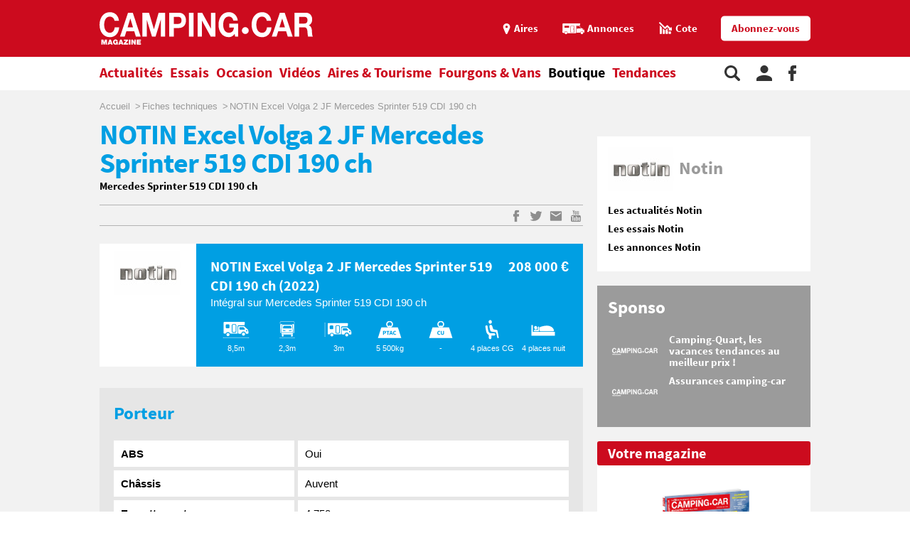

--- FILE ---
content_type: text/html;charset=UTF-8
request_url: https://www.camping-car.com/fiches-techniques/29096-notin-excel-volga-2-jf-mercedes-sprinter-519-cdi-190-ch-2022
body_size: 10125
content:
<!doctype html><html lang="fr"><head prefix="og: http://ogp.me/ns# fb: http://ogp.me/ns/fb# article: http://ogp.me/ns/article# website: http://ogp.me/ns/website#"><meta charset="utf-8"><meta name="viewport" content="width=device-width, initial-scale=1.0, shrink-to-fit=no"><meta name="referrer" content="origin-when-crossorigin"><meta property="og:locale" content="fr_FR"><meta property="og:url" content="https://www.camping-car.com/fiches-techniques/29096-notin-excel-volga-2-jf-mercedes-sprinter-519-cdi-190-ch-2022"><meta property="og:type" content="website"><meta property="og:site_name" content="Camping-car Magazine"><title>NOTIN Excel Volga 2 JF Mercedes Sprinter 519 CDI 190 ch de 2022 | Camping-car Magazine</title><meta name="description" content="NOTIN Excel Volga 2 JF Mercedes Sprinter 519 CDI 190 ch de 2022 Int&eacute;gral"><link rel="canonical" href="https://www.camping-car.com/fiches-techniques/29096-notin-excel-volga-2-jf-mercedes-sprinter-519-cdi-190-ch-2022"><link rel="target_url" href="https://www.camping-car.com/fiches-techniques/29096-notin-excel-volga-2-jf-mercedes-sprinter-519-cdi-190-ch-2022"><meta property="og:title" content="NOTIN Excel Volga 2 JF Mercedes Sprinter 519 CDI 190 ch de 2022 | Camping-car Magazine"><meta property="og:description" content="NOTIN Excel Volga 2 JF Mercedes Sprinter 519 CDI 190 ch de 2022 Int&eacute;gral"> <script type="application/ld+json">{ "@context": "http://schema.org",
          "@type": "Organization",
          "name": "Camping-Car Magazine",
          "url": "https://www.camping-car.com",
          "logo": "https://www.camping-car.com/img/logo-ccm-rouge.png",
          "potentialAction": {
            "@type": "SearchAction",
            "target": "https://www.camping-car.com/recherche?q={search_term_string}",
            "query-input": "required name=search_term_string"
          },
          "sameAs": [
                "https://www.facebook.com/campingcarmag",
                "https://plus.google.com/9223372036854775807",
                "https://www.youtube.com/user/campingcarmagazine"
            ]
        }</script> <link rel="icon" href="/img/favicon/favicon-16.png" sizes="16x16" type="image/png"><link rel="icon" href="/img/favicon/favicon-32.png" sizes="32x32" type="image/png"><link rel="icon" href="/img/favicon/favicon-48.png" sizes="48x48" type="image/png"><link rel="icon" href="/img/favicon/favicon-62.png" sizes="62x62" type="image/png"><link rel="icon" href="/img/favicon/favicon-192.png" sizes="192x192" type="image/png"><link rel="apple-touch-icon" href="/apple-touch-icon.png"><link rel="apple-touch-icon" href="/img/favicon/apple-touch-icon-57.png" sizes="57x57"><link rel="apple-touch-icon" href="/img/favicon/apple-touch-icon-72.png" sizes="72x72"><link rel="apple-touch-icon" href="/img/favicon/apple-touch-icon-76.png" sizes="76x76"><link rel="apple-touch-icon" href="/img/favicon/apple-touch-icon-114.png" sizes="114x114"><link rel="apple-touch-icon" href="/img/favicon/apple-touch-icon-120.png" sizes="120x120"><link rel="apple-touch-icon" href="/img/favicon/apple-touch-icon-144.png" sizes="144x144"><link rel="apple-touch-icon" href="/img/favicon/apple-touch-icon-152.png" sizes="152x152"><link rel="apple-touch-icon" href="/img/favicon/apple-touch-icon-180.png" sizes="180x180"><link rel="stylesheet" type="text/css" href="/css/ccm.css" media="all"><script src="/js/fundingchoices.js"></script><script src="/js/taboola-loader.js"></script> <script async='async' src='https://securepubads.g.doubleclick.net/tag/js/gpt.js'></script> <script>var googletag = googletag || {};
  googletag.cmd = googletag.cmd || [];</script> <script>googletag.cmd.push(function(){
        // tags
        googletag.pubads().setTargeting('page-id', '29096');
googletag.pubads().setTargeting('dossier', 'essais');
googletag.pubads().setTargeting('typecc', 'integral');
googletag.pubads().setTargeting('marque', 'notin');

      
        //identification du referer
        var adReferrer = document.referrer;
        (adReferrer.indexOf("google")>0) ? dfpReferrer = 'google' : dfpReferrer = 'other';
        googletag.pubads().setTargeting('referer',dfpReferrer);

        //gestion dynamique des pages de test
        // var adTest = new URL(document.URL).searchParams.get("adtest");
        // googletag.pubads().setTargeting('adtest',adTest);

        // opts & declanchement
        googletag.pubads().enableSingleRequest();
        googletag.pubads().setCentering(true);
        googletag.pubads().collapseEmptyDivs(true);
        googletag.enableServices();
    })</script>  <script async src=https://www.googletagmanager.com/gtag/js?id=G-0B54XH4DMT></script> <script>window.dataLayer = window.dataLayer || [];

  function gtag(){dataLayer.push(arguments);}

  gtag('js', new Date());

 

  gtag('config', 'G-0B54XH4DMT');</script> <link rel="preload" href="https://www.camping-car.com/img/ph.png" as="image"><link rel="preload" href="https://www.camping-car.com/fonts/source-sans-pro-bold.woff2" as="font" type="font/woff2" crossorigin> <!--[if gt IE 9]><link rel="stylesheet" type="text/css" href="/css/ie-fix.css" media="all"> <![endif]--></head><body><div id="habillage"> <script>googletag.cmd.push(function() {
      
      googletag.defineSlot('/21684681148/Camping-Car/fichetech_article', [[1,1]], 'habillage').addService(googletag.pubads()).setCollapseEmptyDiv(true);
      googletag.display('habillage'); 
    });</script> </div><div id="ofp"> <script>googletag.cmd.push(function() {
      
      googletag.defineOutOfPageSlot('/21684681148/Camping-Car/fichetech_article', 'ofp').addService(googletag.pubads()).setCollapseEmptyDiv(true);
      googletag.display('ofp'); 
    });</script> </div><div id="ccm"><header class="ccm-header"><div id="access"> <a rel="nofollow" href="#nav">Aller au menu</a> <a rel="nofollow" href="#ccm" accesskey="s">Aller au contenu</a> <a rel="nofollow" href="#search" accesskey="4">Aller à la recherche</a></div><div class="top-header"><div class="wrap-ccm"><div class="logo" itemscope="" itemtype="http://schema.org/Organization"> <a href="/" itemprop="url" title="Camping-car magazine"> <svg width="300" height="60"> <use xlink:href="/svg/sprite.svg#svg-logo"></use> </svg> </a></div><div class="top-right"> <a title="Menu" class="bt-menu js-open-menu" id="showMenu"> <span>MENU</span> </a><div class="close-nav js-close-menu"> <svg width="25" height="25"> <use xlink:href="/svg/sprite.svg#svg-close"></use> </svg></div><div class="lk-top"> <a href="/aires" title="Les aires"> <span class="picto pic-gps"> <svg width="15" height="20"> <use xlink:href="/svg/sprite.svg#svg-gps"></use> </svg> </span> <span class="txt"> Aires </span> </a> <a href="/occasion/annonces" title="Les annonces"> <span class="picto pic-annonces"> <svg width="33" height="16"> <use xlink:href="/svg/sprite.svg#svg-campingcar"></use> </svg> </span> <span class="txt"> Annonces </span> </a> <a href="/occasion/cote" title="Les Cotes"> <span class="picto pic-cote"> <svg width="22" height="18"> <use xlink:href="/svg/sprite.svg#svg-cote"></use> </svg> </span> <span class="txt"> Cote </span> </a> <a href="https://boutique.edicamp.com/collections/abonnements" target="_blank" title="Abonnez-vous" class="bt-round white" style="color: #cc0b1e"> Abonnez-vous </a></div></div></div></div><nav class="ccm-nav"><div class="wrap-ccm"><div class="nav-left"><form action="/recherche" role="search" class="ccm-nav-search"><div class="wrap-ccm"> <input name="w" type="text" name="" class="search-field" placeholder="Rechercher"> <button type="submit"> <svg width="20" height="20"> <use xlink:href="/svg/sprite.svg#svg-search"></use> </svg> </button></div></form><ul class="items-menu"><li class="m-item"> <a href="/aires" title="Les aires" rel="nofollow"> <span class="picto pic-gps"> <svg width="15" height="20"> <use xlink:href="/svg/sprite.svg#svg-gps"></use> </svg> </span> <span class="item-list"> Aires </span> </a></li><li class="m-item"> <a href="/occasion/cote" title="Les Cotes" rel="nofollow"> <span class="picto pic-cote"> <svg width="22" height="18"> <use xlink:href="/svg/sprite.svg#svg-cote"></use> </svg> </span> <span class="item-list"> Cotes </span> </a></li><li class="m-item"> <a href="https://boutique.edicamp.com/collections/abonnements" target="_blank" title="Abonnez-vous" rel="nofollow"> <span class="item-list"> Abonnez-vous </span> </a></li><li class="js-nav-link "> <a href="https://www.camping-car.com/actualites" title="Actualités"> <span class="item-list" > Actualités </span> <span class="pic-mob-nav"> <svg width="12" height="12"> <use xlink:href="/svg/sprite.svg#svg-fleche-d"></use> </svg> </span> </a><div class="wrap-ss-nav"><div class="ss-nav"><ul><li > <a href="/actus-des-marques" title="Actus des marques"> Actus des marques </a></li><li > <a href="/equipements-et-accessoires" title="Équipements et accessoires"> Équipements et accessoires </a></li><li > <a href="/actus-des-aires" title="Actus des aires"> Actus des aires </a></li><li > <a href="/agenda-des-pro" title="Agenda des Pro"> Agenda des Pro </a></li><li > <a href="/reglementation" title="Réglementation"> Réglementation </a></li><li > <a href="/carnet-dadresses" title="Carnet d&#039;adresses"> Carnet d&#039;adresses </a></li><li > <a href="/nos-actus" title="Nos actus"> Nos actus </a></li></ul></div></div></li><li class="js-nav-link "> <a href="https://www.camping-car.com/essais" title="Essais"> <span class="item-list" > Essais </span> <span class="pic-mob-nav"> <svg width="12" height="12"> <use xlink:href="/svg/sprite.svg#svg-fleche-d"></use> </svg> </span> </a><div class="wrap-ss-nav"><div class="ss-nav"><ul><li > <a href="/tous-les-essais" title="Tous les essais"> Tous les essais </a></li><li > <a href="/fiches-techniques/search" title="Fiches techniques"> Fiches techniques </a></li><li > <a href="/guide-dachat" title="Guide d&#039;achat"> Guide d&#039;achat </a></li></ul></div></div></li><li class="js-nav-link "> <a href="https://www.camping-car.com/occasion" title="Occasion"> <span class="item-list" > Occasion </span> <span class="pic-mob-nav"> <svg width="12" height="12"> <use xlink:href="/svg/sprite.svg#svg-fleche-d"></use> </svg> </span> </a><div class="wrap-ss-nav"><div class="ss-nav"><ul><li > <a href="/occasion/annonces" title="Annonces"> Annonces </a></li><li > <a href="/occasion/cote" title="Cotes officielles"> Cotes officielles </a></li><li > <a href="/bien-acheter" title="Bien acheter"> Bien acheter </a></li><li > <a href="/occasion/annuaire-des-professionnels" title="Annuaire des professionnels"> Annuaire des professionnels </a></li></ul></div></div></li><li class="js-nav-link "> <a href="https://www.camping-car.com/videos" title="Vidéos"> <span class="item-list" > Vidéos </span> <span class="pic-mob-nav"> <svg width="12" height="12"> <use xlink:href="/svg/sprite.svg#svg-fleche-d"></use> </svg> </span> </a><div class="wrap-ss-nav"><div class="ss-nav"><ul><li > <a href="/video-actualites" title="Vidéos actualités"> Vidéos actualités </a></li><li > <a href="/video-essais" title="Vidéos essais"> Vidéos essais </a></li><li > <a href="/video-tourisme" title="Vidéos tourisme"> Vidéos tourisme </a></li></ul></div></div></li><li class="js-nav-link "> <a href="https://www.camping-car.com/tourisme" title="Aires &amp; Tourisme"> <span class="item-list" > Aires &amp; Tourisme </span> <span class="pic-mob-nav"> <svg width="12" height="12"> <use xlink:href="/svg/sprite.svg#svg-fleche-d"></use> </svg> </span> </a><div class="wrap-ss-nav"><div class="ss-nav"><ul><li > <a href="https://www.camping-car.com/aires" title="Aires de services"> Aires de services </a></li><li > <a href="/balades-et-voyages" title="Balades et voyages"> Balades et voyages </a></li><li > <a href="/agenda-des-regions" title="Agenda des régions"> Agenda des régions </a></li><li > <a href="/fete-europeenne-du-camping-car" title="Fête Européenne du Camping-Car"> Fête Européenne du Camping-Car </a></li><li > <a href="/tourisme/itineraires" title="Itinéraires"> Itinéraires </a></li></ul></div></div></li><li class="js-nav-link "> <a href="https://www.camping-car.com/type/fourgon" title="Fourgons &amp; Vans"> <span class="item-list" > Fourgons &amp; Vans </span> </a></li><li class="js-nav-link "> <a href="https://www.camping-car.com/magazine.php" title="Boutique"> <span class="item-list" style="color: black"> Boutique </span> </a></li><li class="js-nav-link "> <a href="https://www.camping-car.com/tendances" title="Tendances"> <span class="item-list" > Tendances </span> </a></li></ul></div><aside class="nav-right"> <a rel="nofollow" class="item-service js-search" title="Rechercher sur le site"> <svg width="22" height="22"> <use xlink:href="/svg/sprite.svg#svg-search"></use> </svg> </a> <a href="/espace-membres" class="item-service js-login" rel="nofollow" title="Espace membres"> <svg width="22" height="22"> <use xlink:href="/svg/sprite.svg#svg-user"></use> </svg> </a> <a href="https://www.facebook.com/campingcarmag" class="item-service" target="_blank" rel="nofollow" title="Suivez-nous sur Facebook"> <svg width="11" height="22"> <use xlink:href="/svg/sprite.svg#svg-fb"></use> </svg> </a></aside></div></nav><div class="ccm-top-login"><div class="wrap-ccm"><form method="post" action="/espace-membres/connexion" class="ccm-login-header"> <input type="hidden" name="return_path" value="/fiches-techniques/29096-notin-excel-volga-2-jf-mercedes-sprinter-519-cdi-190-ch-2022"><fieldset> <span class="label"> Déjà membre ? </span> <input type="email" required name="login" placeholder="email"> <input type="password" required name="password" placeholder="Mot de passe"> <button type="submit" id="bt-submit-login" class="bt-round red t-white"> <svg width="10" height="20"> <use xlink:href="/svg/sprite.svg#svg-fleche-d"></use> </svg> </button> <a href="/espace-membres/mdp-oubli?return=%2Ffiches-techniques%2F29096-notin-excel-volga-2-jf-mercedes-sprinter-519-cdi-190-ch-2022" rel="nofollow" title="Mot de passe oublié" class="lk-forgot"> Mot de passe oublié </a></fieldset></form><div class="new-account"> <span class="label">Pas encore membre ?</span> <a href="/espace-membres/inscription" rel="nofollow" title="Créer un compte" class="bt-round red t-white"> Créer un compte </a></div></div></div><div class="ccm-top-logged"><div class="wrap-ccm"><div class="left-log"> <span class="member-name">Bonjour <strong></strong></span></div><div class="right-log"><ul><li><a href="/espace-membres">Mon compte</a></li><li><a href="/espace-membres/mes-itineraires">Mes itinéraires</a></li><li><a href="/espace-membres/edition">Gérer mes informations</a></li><li><a href="/espace-membres/deconnexion">Déconnexion</a></li></ul></div></div></div></header><div class="ccm-promo megaban"><div id="banner1"> <script>googletag.cmd.push(function() {
      var banner_mapping = googletag.sizeMapping().addSize([0,0], [[320,50],[320,150]]).addSize([1024,600], [[1000,200],[1000,90],[728,90]]).addSize([1023,599], [[728,90],[320,50],[320,150]]).addSize([800,480], [[728,90],[320,50],[320,150]]).build();
      googletag.defineSlot('/21684681148/Camping-Car/fichetech_article', [[1000,200],[320,150],[1000,90],[728,90],[320,50]], 'banner1').defineSizeMapping(banner_mapping).addService(googletag.pubads()).setTargeting('pos', 'atf').setCollapseEmptyDiv(true);
      googletag.display('banner1'); 
    });</script> </div></div><main class="wrap-ccm page-article ccm-tech"><div class="breadcrumbs" aria-label="breadcrumb"><ol itemscope itemtype="http://schema.org/BreadcrumbList"><li itemprop="itemListElement" itemscope="" itemtype="https://schema.org/ListItem"> <a itemprop="item" href="/" title="Accueil"> <span itemprop="name">Accueil</span><meta itemprop="position" content="1"> </a></li><li itemprop="itemListElement" itemscope="" itemtype="https://schema.org/ListItem"> <a itemprop="item" href="/fiches-techniques/search" title="Fiches techniques"> <span itemprop="name">Fiches techniques</span><meta itemprop="position" content="2"> </a></li><li itemprop="itemListElement" itemscope="" itemtype="https://schema.org/ListItem"> <span itemprop="name">NOTIN Excel Volga 2 JF Mercedes Sprinter 519 CDI 190 ch</span><meta itemprop="position" content="3"></li></ol></div><div class="content-col"><article class="article-ccm univ-blue-light"><header class="head-art"><h1 itemprop="name headline" class="title-art"> NOTIN Excel Volga 2 JF Mercedes Sprinter 519 CDI 190 ch</h1><p class="under-title">Mercedes Sprinter 519 CDI 190 ch</p></header><div class="content-art"><aside class="aside-art"><div class="social-bt"> <a href="https://www.facebook.com/sharer.php?u=https%3A%2F%2Fwww.camping-car.com%2Ffiches-techniques%2F29096-notin-excel-volga-2-jf-mercedes-sprinter-519-cdi-190-ch-2022&t=NOTIN+Excel+Volga+2+JF+Mercedes+Sprinter+519+CDI+190+ch" onclick="window.open(this.href, '', 'menubar=no,toolbar=no,resizable=yes,scrollbars=yes,height=600,width=600');return false;" title="Partagez sur Facebook : NOTIN Excel Volga 2 JF Mercedes Sprinter 519 CDI 190 ch" rel="nofollow" class="fb"> <span> <svg width="9" height="17"> <use xlink:href="/svg/sprite.svg#svg-fb"></use> </svg> </span> </a> <a href="https://twitter.com/share?url=https%3A%2F%2Fwww.camping-car.com%2Ffiches-techniques%2F29096-notin-excel-volga-2-jf-mercedes-sprinter-519-cdi-190-ch-2022&via=campingcarmag&text=NOTIN+Excel+Volga+2+JF+Mercedes+Sprinter+519+CDI+190+ch" onclick="window.open(this.href, '', 'menubar=no,toolbar=no,resizable=yes,scrollbars=yes,height=600,width=600');return false;" title="Partagez sur Twitter : NOTIN Excel Volga 2 JF Mercedes Sprinter 519 CDI 190 ch" rel="nofollow" class="tw"> <span> <svg width="17" height="17"> <use xlink:href="/svg/sprite.svg#svg-tw"></use> </svg> </span> </a> <a href="mailto:?subject=Camping-Car Magazine : NOTIN+Excel+Volga+2+JF+Mercedes+Sprinter+519+CDI+190+ch&body=Cet article de Camping-Car Magazine vous a été recommandé : https%3A%2F%2Fwww.camping-car.com%2Ffiches-techniques%2F29096-notin-excel-volga-2-jf-mercedes-sprinter-519-cdi-190-ch-2022" title="Envoyez cet article par email" class="email"> <span> <svg width="17" height="17"> <use xlink:href="/svg/sprite.svg#svg-email"></use> </svg> </span> </a> <a href="https://www.youtube.com/user/campingcarmagazine/featured?disable_polymer=1" title="Voir la chaine Youtube" rel="nofollow" class="youtube"> <span> <svg width="17" height="17"> <use xlink:href="/svg/sprite.svg#svg-youtube"></use> </svg> </span> </a></div></aside><section class="fiche-ccar"><div class="plan"> <img src="/logos/brand/notin.jpg" alt="Notin"/></div><div class="caract"><div class="top-caract"> <span class="title"> NOTIN Excel Volga 2 JF Mercedes Sprinter 519 CDI 190 ch (2022) </span> <span class="desc"> Intégral sur Mercedes Sprinter 519 CDI 190 ch </span> <span class="price"> 208 000 € </span></div><div class="bottom-caract"><ul><li> <span class="pic"> <svg width="40" height="24"> <use xlink:href="/svg/sprite.svg#svg-longueur"></use> </svg> </span> <span class="txt">8,5m</span></li><li> <span class="pic"> <svg width="40" height="25"> <use xlink:href="/svg/sprite.svg#svg-largeur"></use> </svg> </span> <span class="txt">2,3m</span></li><li> <span class="pic"> <svg width="40" height="20"> <use xlink:href="/svg/sprite.svg#svg-hauteur"></use> </svg> </span> <span class="txt">3m</span></li><li> <span class="pic"> <svg width="40" height="25"> <use xlink:href="/svg/sprite.svg#svg-ptac"></use> </svg> </span> <span class="txt">5 500kg</span></li><li> <span class="pic"> <svg width="40" height="25"> <use xlink:href="/svg/sprite.svg#svg-poids-cu"></use> </svg> </span> <span class="txt">-</span></li><li> <span class="pic"> <svg width="20" height="30"> <use xlink:href="/svg/sprite.svg#svg-places"></use> </svg> </span> <span class="txt"> 4 places CG </span></li><li> <span class="pic"> <svg width="40" height="18"> <use xlink:href="/svg/sprite.svg#svg-couchages"></use> </svg> </span> <span class="txt">4 places nuit </span></li></ul></div></div></section><section class="art-fiche-tech"><h3 class="title-sect-inline t-blue">Porteur</h3><table class="tab-tech"><tbody><tr><th>ABS</th><td>Oui</td></tr><tr><th>Châssis</th><td>Auvent</td></tr><tr><th>Empattement</th><td>4 750</td></tr><tr><th>Chauffage</th><td>Alde</td></tr><tr><th>Climatisation Cabine</th><td>Oui</td></tr><tr><th>Airbag conducteur</th><td>-</td></tr><tr><th>Chauffage Route</th><td>Oui</td></tr></tbody></table><h3 class="title-sect-inline t-blue">Caracteristiques</h3><table class="tab-tech"><tbody><tr><th>Poids lourd</th><td>Oui</td></tr><tr><th>Rehausse fixe</th><td>-</td></tr><tr><th>Galerie de toit</th><td>-</td></tr><tr><th>Cabinet de toilette séparé</th><td>Oui</td></tr><tr><th>Toit levable</th><td>-</td></tr><tr><th>220 V</th><td>-</td></tr></tbody></table><h3 class="title-sect-inline t-blue">Service</h3><table class="tab-tech"><tbody><tr><th>Réfrigérateur</th><td>177</td></tr><tr><th>Douche séparée</th><td>Oui</td></tr><tr><th>Eau Potable (litres)</th><td>200</td></tr><tr><th>Eaux usées (litres)</th><td>170</td></tr><tr><th>Chauffage Calories</th><td>6 400</td></tr><tr><th>Boitier séparé</th><td>-</td></tr></tbody></table></section><aside class="tags"> <a href="/type/integral" title="Intégral"> Intégral </a> <a href="/marque/notin" title="Notin"> Notin </a></aside><aside class="aside-art"><div class="social-bt"> <a href="https://www.facebook.com/sharer.php?u=https%3A%2F%2Fwww.camping-car.com%2Ffiches-techniques%2F29096-notin-excel-volga-2-jf-mercedes-sprinter-519-cdi-190-ch-2022&t=NOTIN+Excel+Volga+2+JF+Mercedes+Sprinter+519+CDI+190+ch" onclick="window.open(this.href, '', 'menubar=no,toolbar=no,resizable=yes,scrollbars=yes,height=600,width=600');return false;" title="Partagez sur Facebook : NOTIN Excel Volga 2 JF Mercedes Sprinter 519 CDI 190 ch" rel="nofollow" class="fb"> <span> <svg width="9" height="17"> <use xlink:href="/svg/sprite.svg#svg-fb"></use> </svg> </span> </a> <a href="https://twitter.com/share?url=https%3A%2F%2Fwww.camping-car.com%2Ffiches-techniques%2F29096-notin-excel-volga-2-jf-mercedes-sprinter-519-cdi-190-ch-2022&via=campingcarmag&text=NOTIN+Excel+Volga+2+JF+Mercedes+Sprinter+519+CDI+190+ch" onclick="window.open(this.href, '', 'menubar=no,toolbar=no,resizable=yes,scrollbars=yes,height=600,width=600');return false;" title="Partagez sur Twitter : NOTIN Excel Volga 2 JF Mercedes Sprinter 519 CDI 190 ch" rel="nofollow" class="tw"> <span> <svg width="17" height="17"> <use xlink:href="/svg/sprite.svg#svg-tw"></use> </svg> </span> </a> <a href="mailto:?subject=Camping-Car Magazine : NOTIN+Excel+Volga+2+JF+Mercedes+Sprinter+519+CDI+190+ch&body=Cet article de Camping-Car Magazine vous a été recommandé : https%3A%2F%2Fwww.camping-car.com%2Ffiches-techniques%2F29096-notin-excel-volga-2-jf-mercedes-sprinter-519-cdi-190-ch-2022" title="Envoyez cet article par email" class="email"> <span> <svg width="17" height="17"> <use xlink:href="/svg/sprite.svg#svg-email"></use> </svg> </span> </a> <a href="https://www.youtube.com/user/campingcarmagazine/featured?disable_polymer=1" title="Voir la chaine Youtube" rel="nofollow" class="youtube"> <span> <svg width="17" height="17"> <use xlink:href="/svg/sprite.svg#svg-youtube"></use> </svg> </span> </a></div></aside></article><div class="bottom-art"><div class="univ-blue-light"><h2 class="title-sect"> Nous vous recommandons</h2></div><section class="type-one univ-red"><h3 class="title-sect-inline t-red"> Actualités</h3><div class="bloc-arts three-arts"><article class="small-art "> <a href="/actus-des-aires/31158-de-30-000-a-60-000-eur-et-parfois-au-dela-nos-revelations-sur-le-prix-dune-aire-de-camping-car" title="De 30 000 à 60 000 € et parfois au-delà : nos révélations sur le prix d&#039;une aire de camping-car !"><figure class="visu-art is-landscape" itemprop="image"> <picture class="js-lazyload"> <source srcset="/asset/cms/414x259/205580/config/155345/image.jpg" media="(max-width:414px)"> <source srcset="/asset/cms/414x259/205580/config/155345/image.jpg" media="(max-width:1023px)"> <img src="/img/ph.png" data-original="/asset/cms/238x128/205580/config/155345/image.jpg" alt="" width="414" height="128"> </picture></figure><div class="content-bloc-art"><h4 class="title-art"> De 30 000 à 60 000 € et parfois au-delà : nos révélations sur le prix d'une aire de camping-car !</h4><div class="desc"> Si nous sommes habitués à juger de la qualité d'une aire de camping-car par rapport à une autre, notamment ... <span class="date-pub"> Publié le 26/01/2026 </span></div></div> </a></article><article class="small-art "> <a href="/reglementation/31195-une-vignette-pour-rouler-sur-les-autoroutes-belges-bientot-instauree" title="Une vignette pour rouler sur les autoroutes belges, bientôt instaurée"><figure class="visu-art is-landscape" itemprop="image"> <picture class="js-lazyload"> <source srcset="/asset/cms/414x259/205792/config/155542/image.jpg" media="(max-width:414px)"> <source srcset="/asset/cms/414x259/205792/config/155542/image.jpg" media="(max-width:1023px)"> <img src="/img/ph.png" data-original="/asset/cms/238x128/205792/config/155542/image.jpg" alt="" width="414" height="128"> </picture></figure><div class="content-bloc-art"><h4 class="title-art"> Une vignette pour rouler sur les autoroutes belges, bientôt instaurée</h4><div class="desc"> Va-t-on être bientôt obligé de payer pour emprunter les autoroutes belges ? C’est ce que laisse penser ... <span class="date-pub"> Publié le 25/01/2026 </span></div></div> </a></article><article class="small-art "> <a href="/nos-actus/31179-stuff-bubble-invente-lamenagement-de-van-gonflable-une-solution-pratique-et-ultra-rapide-pour-voyager-leger" title="Stuff Bubble invente l’aménagement de van gonflable : une solution pratique et ultra-rapide pour voyager léger"><figure class="visu-art is-landscape" itemprop="image"> <picture class="js-lazyload"> <source srcset="/asset/cms/414x259/205677/config/155427/stuff-bubble-cmt-202651jpeg.jpg" media="(max-width:414px)"> <source srcset="/asset/cms/414x259/205677/config/155427/stuff-bubble-cmt-202651jpeg.jpg" media="(max-width:1023px)"> <img src="/img/ph.png" data-original="/asset/cms/238x128/205677/config/155427/stuff-bubble-cmt-202651jpeg.jpg" alt="" width="414" height="128"> </picture></figure><div class="content-bloc-art"><h4 class="title-art"> Stuff Bubble invente l’aménagement de van gonflable : une solution pratique et ultra-rapide pour voyager léger</h4><div class="desc"> Présenté au CMT de Stuttgart 2026, Stuff Bubble dévoile des meubles gonflables innovants. La cuisine, le ... <span class="date-pub"> Publié le 24/01/2026 </span></div></div> </a></article></div></section><section class="type-one univ-blue-light"><div class="bloc-reco"><h3 class="title-sect-inline t-blue"> Essais</h3><div class="bloc-arts three-arts"><article class="small-art"> <a href="/tous-les-essais/31122-essai-font-vendome-duo-van-garage-le-fourgon-sportif-a-maxi-soute-sur-fiat-ducato" title="Essai Font Vendôme Duo Van Garage : le fourgon sportif à maxi-soute sur Fiat Ducato"><figure class="visu-art is-landscape" itemprop="image"> <picture class="js-lazyload"> <source srcset="/asset/cms/414x259/205358/config/155131/font-vendome-dvn-lp-42.jpg" media="(max-width:414px)"> <source srcset="/asset/cms/414x259/205358/config/155131/font-vendome-dvn-lp-42.jpg" media="(max-width:1023px)"> <img src="/img/ph.png" data-original="/asset/cms/320x245/205358/config/155131/font-vendome-dvn-lp-42.jpg" alt="" width="414" height="245"> </picture></figure><div class="content-bloc-art"><h4 class="title-art"> Essai Font Vendôme Duo Van Garage : le fourgon sportif à maxi-soute sur Fiat Ducato</h4><div class="desc"> Avec le Duo Van Garage, Font Vendôme signe son premier fourgon à grande soute. Il intègre une implantation ...</div><div class="date-pub"> Publié le 21/01/2026</div></div> </a></article><article class="small-art"> <a href="/tous-les-essais/31115-essai-du-camping-car-crosstrail-mercedes-4x4-ledition-speciale-baroudeuse-inspiree-du-venture-s" title="Essai du camping-car CrossTrail Mercedes 4x4 : l’édition spéciale baroudeuse inspirée du Venture S"><figure class="visu-art is-landscape" itemprop="image"> <picture class="js-lazyload"> <source srcset="/asset/cms/414x259/205313/config/155087/hymer-ml-t-580-crosstrail-2026-sardinien-4-print.jpg" media="(max-width:414px)"> <source srcset="/asset/cms/414x259/205313/config/155087/hymer-ml-t-580-crosstrail-2026-sardinien-4-print.jpg" media="(max-width:1023px)"> <img src="/img/ph.png" data-original="/asset/cms/320x245/205313/config/155087/hymer-ml-t-580-crosstrail-2026-sardinien-4-print.jpg" alt="" width="414" height="245"> </picture></figure><div class="content-bloc-art"><h4 class="title-art"> Essai du camping-car CrossTrail Mercedes 4x4 : l’édition spéciale baroudeuse inspirée du Venture S</h4><div class="desc"> Edition spéciale au look aventurier affirmé, le CrossTrail sur base Mercedes Sprinter 4x4 ne laisse pas ...</div><div class="date-pub"> Publié le 04/01/2026</div></div> </a></article><article class="small-art"> <a href="/tous-les-essais/31067-rapido-v62-le-fourgon-anniversaire-qui-defie-les-profiles-compacts" title="Rapido V62 : le fourgon anniversaire qui défie les profilés compacts"><figure class="visu-art is-landscape" itemprop="image"> <picture class="js-lazyload"> <source srcset="/asset/cms/414x259/204975/config/154766/em1-3272.jpg" media="(max-width:414px)"> <source srcset="/asset/cms/414x259/204975/config/154766/em1-3272.jpg" media="(max-width:1023px)"> <img src="/img/ph.png" data-original="/asset/cms/320x245/204975/config/154766/em1-3272.jpg" alt="" width="414" height="245"> </picture></figure><div class="content-bloc-art"><h4 class="title-art"> Rapido V62 : le fourgon anniversaire qui défie les profilés compacts</h4><div class="desc"> Le Rapido V62 signe un retour remarqué en série limitée 65e anniversaire. Avec son implantation inspirée ...</div><div class="date-pub"> Publié le 23/12/2025</div></div> </a></article></div></div></section><section class="type-one univ-yellow"><div class="bloc-reco"><h3 class="title-sect-inline t-yellow"> Annonces</h3><div class="js-slider mini-slide slider line-three"><div class="wrap-slide"><ul class="content-slider"><li class="annonce-art"> <a href="/occasion/annonces/detail/sla251125754-camping-car-etrusco-slim-compact-lit-jumeaux-boite-auto" title="Camping-car ETRUSCO SLIM COMPACT lit jumeaux boite auto"><figure class="visu-art" itemprop="image"> <picture> <img alt="Camping-car ETRUSCO SLIM COMPACT lit jumeaux boite auto" src="https://media.idylcar.fr/vehicles/SLA-2511-25754/50aea06f-cccf-4a97-8f2b-c822863da6f3-20251118_163031.jpg"> </picture></figure><div class="content-bloc-art"><h4 class="title-art"> Camping-car ETRUSCO SLIM COMPACT lit jumeaux boite auto</h4><div class="desc"> 66 614 €</div> <span class="date-pub"> 2026 </span></div> </a></li><li class="annonce-art"> <a href="/occasion/annonces/detail/tar250623031-camping-car-adria-650-dc-60eme-anniversaires" title="Camping-car ADRIA 650 DC 60ème ANNIVERSAIRES"><figure class="visu-art" itemprop="image"> <picture> <img alt="Camping-car ADRIA 650 DC 60ème ANNIVERSAIRES" src="https://media.idylcar.fr/vehicles/TAR-2506-23031/bffd0895-922a-461e-a041-ee193ab9c159-IMG_6548.jpg"> </picture></figure><div class="content-bloc-art"><h4 class="title-art"> Camping-car ADRIA 650 DC 60ème ANNIVERSAIRES</h4><div class="desc"> 82 300 €</div> <span class="date-pub"> 2025 </span></div> </a></li><li class="annonce-art"> <a href="/occasion/annonces/detail/vsl251125761-camping-car-knaus-lve-i-700-meg" title="Camping-car KNAUS L!VE I 700 MEG"><figure class="visu-art" itemprop="image"> <picture> <img alt="Camping-car KNAUS L!VE I 700 MEG" src="https://media.idylcar.fr/vehicles/VSL-2511-25761/435face3-a99a-4fbd-8ec0-71aaa1639f13-arrivage.jpg"> </picture></figure><div class="content-bloc-art"><h4 class="title-art"> Camping-car KNAUS L!VE I 700 MEG</h4><div class="desc"> 99 483 €</div> <span class="date-pub"> 2026 </span></div> </a></li><li class="annonce-art"> <a href="/occasion/annonces/detail/ren250321413-camping-car-elios-carvan-dl" title="Camping-car ELIOS carvan dl"><figure class="visu-art" itemprop="image"> <picture> <img alt="Camping-car ELIOS carvan dl" src="https://media.idylcar.fr/vehicles/REN-2503-21413/edcf5687-d483-451c-a769-bfae0e586314-dl.jpg"> </picture></figure><div class="content-bloc-art"><h4 class="title-art"> Camping-car ELIOS carvan dl</h4><div class="desc"> 79 900 €</div> <span class="date-pub"> 2025 </span></div> </a></li><li class="annonce-art"> <a href="/occasion/annonces/detail/lha250120248-camping-car-laika-kosmo-l-319" title="Camping-car LAIKA KOSMO L 319"><figure class="visu-art" itemprop="image"> <picture> <img alt="Camping-car LAIKA KOSMO L 319" src="https://media.idylcar.fr/vehicles/LHA-2501-20248/1.jpg"> </picture></figure><div class="content-bloc-art"><h4 class="title-art"> Camping-car LAIKA KOSMO L 319</h4><div class="desc"> 83 910 €</div> <span class="date-pub"> 2025 </span></div> </a></li><li class="annonce-art"> <a href="/occasion/annonces/detail/cle251125698-camping-car-notin-rio" title="Camping-car NOTIN RIO"><figure class="visu-art" itemprop="image"> <picture> <img alt="Camping-car NOTIN RIO" src="https://media.idylcar.fr/vehicles/CLE-2511-25698/b05bdfda-d68c-4666-b016-6a01905fc58c-DSC02420.JPG"> </picture></figure><div class="content-bloc-art"><h4 class="title-art"> Camping-car NOTIN RIO</h4><div class="desc"> 34 500 €</div> <span class="date-pub"> 2006 - 87 500&nbsp;km </span></div> </a></li><li class="annonce-art"> <a href="/occasion/annonces/detail/ptb240918052-camping-car-rapido-c-86" title="Camping-car RAPIDO C 86"><figure class="visu-art" itemprop="image"> <picture> <img alt="Camping-car RAPIDO C 86" src="https://media.idylcar.fr/vehicles/PTB-2409-18052/887e3478-7e45-4cd8-a0e6-597fa56fcaca-20240727_141312.jpg"> </picture></figure><div class="content-bloc-art"><h4 class="title-art"> Camping-car RAPIDO C 86</h4><div class="desc"> 69 990 €</div> <span class="date-pub"> 2024 </span></div> </a></li><li class="annonce-art"> <a href="/occasion/annonces/detail/lyo241219624-camping-car-itineo-sb-740-spirit-edition" title="Camping-car ITINEO SB 740 SPIRIT EDITION"><figure class="visu-art" itemprop="image"> <picture> <img alt="Camping-car ITINEO SB 740 SPIRIT EDITION" src="https://media.idylcar.fr/vehicles/LYO-2412-19624/5a9ba1d0-3ced-461e-8d18-2ca8a28032d9-1.jpg"> </picture></figure><div class="content-bloc-art"><h4 class="title-art"> Camping-car ITINEO SB 740 SPIRIT EDITION</h4><div class="desc"> 81 890 €</div> <span class="date-pub"> 2025 </span></div> </a></li><li class="annonce-art"> <a href="/occasion/annonces/detail/lao250120455-camping-car-dethleffs-trend-t7057-dbl-boite-automatique" title="Camping-car DETHLEFFS TREND T7057 DBL Boite automatique"><figure class="visu-art" itemprop="image"> <picture> <img alt="Camping-car DETHLEFFS TREND T7057 DBL Boite automatique" src="https://media.idylcar.fr/vehicles/LAO-2501-20455/99a99006-f6cc-4901-b7ca-24dca3b9f75f-IMG_7929.jpg"> </picture></figure><div class="content-bloc-art"><h4 class="title-art"> Camping-car DETHLEFFS TREND T7057 DBL Boite automatique</h4><div class="desc"> 83 720 €</div> <span class="date-pub"> 2025 </span></div> </a></li><li class="annonce-art"> <a href="/occasion/annonces/detail/sla251226243-camping-car-rimor-hygg7-6-couchages" title="Camping-car RIMOR HYGG7 6 COUCHAGES"><figure class="visu-art" itemprop="image"> <picture> <img alt="Camping-car RIMOR HYGG7 6 COUCHAGES" src="https://media.idylcar.fr/vehicles/SLA-2512-26243/3f41133e-6319-46e5-b18a-69b9e1e5655f-bc1.jpg"> </picture></figure><div class="content-bloc-art"><h4 class="title-art"> Camping-car RIMOR HYGG7 6 COUCHAGES</h4><div class="desc"> 52 990 €</div> <span class="date-pub"> 2023 - 44 057&nbsp;km </span></div> </a></li><li class="annonce-art"> <a href="/occasion/annonces/detail/lma250221005-camping-car-pilote-p-650-c-expression" title="Camping-car PILOTE P 650 C Expression"><figure class="visu-art" itemprop="image"> <picture> <img alt="Camping-car PILOTE P 650 C Expression" src="https://media.idylcar.fr/vehicles/LMA-2502-21005/f2ba1043-b4a8-48f7-bc57-2789cd0272e1-image00006.jpeg"> </picture></figure><div class="content-bloc-art"><h4 class="title-art"> Camping-car PILOTE P 650 C Expression</h4><div class="desc"> 77 630 €</div> <span class="date-pub"> 2025 </span></div> </a></li><li class="annonce-art"> <a href="/occasion/annonces/detail/bea250422010-camping-car-rapido-c-03-le-camping-car-compact-par-excellence" title="Camping-car RAPIDO C 03 - Le camping-car compact par excellence !!"><figure class="visu-art" itemprop="image"> <picture> <img alt="Camping-car RAPIDO C 03 - Le camping-car compact par excellence !!" src="https://media.idylcar.fr/vehicles/BEA-2504-22010/140ff991-9d25-4e2c-b7bf-9f37ccfe9b0d-IMG_20250502_120411.jpg"> </picture></figure><div class="content-bloc-art"><h4 class="title-art"> Camping-car RAPIDO C 03 - Le camping-car compact par excellence !!</h4><div class="desc"> 78 840 €</div> <span class="date-pub"> 2025 </span></div> </a></li></ul><div class="nav-gal prev"> <span rel="prev"> <svg width="40" height="40"> <use xlink:href="/svg/sprite.svg#svg-fleche-g"></use> </svg> </span></div><div class="nav-gal next"> <span rel="next"> <svg width="40" height="40"> <use xlink:href="/svg/sprite.svg#svg-fleche-d"></use> </svg> </span></div></div></div></div></section></div><div class="bloc-reactions"><h3 class="title-sect blue t-white"> Vos commentaires</h3><div class="content-bloc"><div class="fb-comments" data-width="100%" data-numposts="8"></div></div></div></div><aside class="inside-col"><div class="ccm-promo"></div><div class="ccm-promo"><div id="pave_atf"> <script>googletag.cmd.push(function() {
      
      googletag.defineSlot('/21684681148/Camping-Car/fichetech_article', [[300,600],[300,250]], 'pave_atf').addService(googletag.pubads()).setTargeting('pos', 'atf').setCollapseEmptyDiv(true);
      googletag.display('pave_atf'); 
    });</script> </div></div><div class="ccm-promo"><div id="carre1"> <script>googletag.cmd.push(function() {
      
      googletag.defineSlot('/21684681148/Camping-Car/fichetech_article', [[300,250]], 'carre1').addService(googletag.pubads()).setTargeting('pos', '1').setCollapseEmptyDiv(true);
      googletag.display('carre1'); 
    });</script> </div></div><div class="bloc-col white cab-marque"><h4 class="title-sect-inline t-gray"> <a href="/marque/notin"> <img src="/logos/brand/notin.jpg" alt="Notin" class="logo-marque"> <span class="marque-name">Notin</span> </a></h4><div class="content-bloc"><ul><li><a href="/actus-des-marques/marque/notin"> Les actualités Notin </a></li><li> <a href="/tous-les-essais/marque/notin"> Les essais Notin </a></li><li> <a href="/occasion/annonces/notin"> Les annonces Notin </a></li></ul></div></div><div class="ccm-promo"><div id="carre2"> <script>googletag.cmd.push(function() {
      
      googletag.defineSlot('/21684681148/Camping-Car/fichetech_article', [[300,250]], 'carre2').addService(googletag.pubads()).setTargeting('pos', '2').setCollapseEmptyDiv(true);
      googletag.display('carre2'); 
    });</script> </div></div><div class="bloc-col gray cab-sponso"><h3 class="title-sect-inline t-white"> Sponso</h3><div class="bloc-arts"><ul><li> <a href="http://pubads.g.doubleclick.net/gampad/clk?id=6412174468&iu=/21684681148/camping-car" title="Camping-Quart, les vacances tendances au meilleur prix !" target="_self"><figure class="visu-art is-landscape" itemprop="image"> <picture class="js-lazyload"> <source srcset="/asset/cms/414x259/202926/config/152809/camping-quart.jpg" media="(max-width:414px)"> <source srcset="/asset/cms/414x259/202926/config/152809/camping-quart.jpg" media="(max-width:1023px)"> <img src="/img/ph.png" data-original="/asset/cms/320x245/202926/config/152809/camping-quart.jpg" alt="" width="414" height="245"> </picture></figure><div class="content-bloc-art"><h3 class="title-art"> Camping-Quart, les vacances tendances au meilleur prix !</h3></div> </a></li><li> <a href="http://pubads.g.doubleclick.net/gampad/clk?id=5278358372&iu=/21684681148/camping-car" title="Assurances camping-car" target="_self"><figure class="visu-art is-landscape" itemprop="image"> <picture class="js-lazyload"> <source srcset="/asset/cms/414x259/150405/config/104027/image.jpg" media="(max-width:414px)"> <source srcset="/asset/cms/414x259/150405/config/104027/image.jpg" media="(max-width:1023px)"> <img src="/img/ph.png" data-original="/asset/cms/320x245/150405/config/104027/image.jpg" alt="" width="414" height="245"> </picture></figure><div class="content-bloc-art"><h3 class="title-art"> Assurances camping-car</h3></div> </a></li></ul></div></div><div class="bloc-magazine"><h3 class="title-inter red t-white"> Votre magazine</h3><div class="bloc-promo"> <a target="_blank" href="https://boutique.edicamp.com/collections/anciens-numeros" title="Camping-Car Magazine" class="desc-mag"> <img height="200" src="/covers/anciens-numeros.jpg" id="bloc-promo-col-ccm" alt="Camping-Car Magazine"> </a></div></div><div class="ccm-promo"><div id="pave_btf"> <script>googletag.cmd.push(function() {
      
      googletag.defineSlot('/21684681148/Camping-Car/fichetech_article', [[300,600],[300,250]], 'pave_btf').addService(googletag.pubads()).setTargeting('pos', 'btf').setCollapseEmptyDiv(true);
      googletag.display('pave_btf'); 
    });</script> </div></div><div class="bloc-promo"><div class="fb-page" data-href="https://www.facebook.com/campingcarmag" data-adapt-container-width="true" data-hide-cover="false" data-show-facepile="true"><blockquote cite="https://www.facebook.com/campingcarmag" class="fb-xfbml-parse-ignore"> <a href="https://www.facebook.com/campingcarmag">Facebook</a></blockquote></div></div></aside></main><footer class="ccm-footer"><div class="wrap-ccm"><div class="col"><p class="title-foot"> <strong>S'INFORMER</strong></p><ul><li> <a href="/actualites" title="Toutes les actualités camping-car"> Toutes les actualités camping-car </a></li><li> <a href="/essais" title="Tous nos essais camping-car"> Tous nos essais camping-car </a></li><li> <a href="/videos" title="Toutes les vidéos camping-car"> Toutes les vidéos camping-car </a></li><li> <a href="/tourisme" title="Tout le tourisme en camping-car"> Tout le tourisme en camping-car </a></li><li> <a href="/type/fourgon" title="Tout sur les fourgons aménagés"> Tout sur les fourgons aménagés </a></li></ul></div><div class="col"><p class="title-foot"> <strong>SERVICES</strong></p><ul><li> <a href="/aires" title="Rechercher une aire de services"> Rechercher une aire de services </a></li><li> <a href="/tourisme/itineraires" title="Créer votre itinéraire"> Créer votre itinéraire </a></li><li> <a href="/occasion/annonces" title="Acheter un camping-car"> Acheter un camping-car </a></li><li> <a href="/occasion/cote" title="Estimer la cote d'un camping-car"> Estimer la cote d'un camping-car </a></li><li> <a href="/fiches-techniques/search" title="Rechercher une fiche technique"> Rechercher une fiche technique </a></li><li> <a href="/occasion/annuaire-des-professionnels" title="Annuaire des professionnels du camping-car"> Annuaire des professionnels du camping-car </a></li></ul></div><div class="col"><p class="title-foot"> <a href="/magazine.php"><strong>CAMPING-CAR MAGAZINE</strong></a></p><ul><li> <a href="https://boutique.edicamp.com/collections/anciens-numeros" title="Numéro en kiosque et anciens numéros" target="_blank"> Numéro en kiosque et anciens numéros </a></li><li> <a href="https://boutique.edicamp.com/collections/abonnements" title="S'abonner à Camping-Car Magazine" target="_blank"> S'abonner à Camping-Car Magazine </a></li></ul><ul><li> <a href="/cgu.php" title="Conditions d'utilisation">Conditions d'utilisation</a></li><li> <a href="/mentions-legales.php" title="Mentions légales">Mentions légales</a></li></ul></div><div class="col"><p class="title-foot"><strong>LE RÉSEAU EDICAMP</strong></p><ul><li> <strong>Tourisme : </strong> <a href="//www.camping-car.com/" title="Camping-Car Magazine">Camping-Car Magazine</a>, <a href="https://www.campingfrance.com/" title="Camping France" target="_blank">Camping France</a>, <a href="http://www.les-plus-beaux-campings.com/" title="Les plus beaux campings" target="_blank">Les plus beaux campings</a>, <a href="http://www.campings-et-plages.com/" title="Campings &amp; Plages" target="_blank">Campings &amp; Plages</a></li><li> <strong>Professionnels : </strong> <a href="http://www.ot-campings.com/" title="L’Officiel des terrains de camping" target="_blank">L’Officiel des terrains de camping</a></li></ul></div><p>&nbsp;</p><p>&nbsp;</p><p class="copyright"> © EDICAMP 2022</p></div></footer></div> <script>(function (d, s, id) {
        var js, fjs = d.getElementsByTagName(s)[0];
        if (d.getElementById(id)) {
            return;
        }
        js = d.createElement(s);
        js.id = id;
        js.src = 'https://connect.facebook.net/fr_FR/sdk.js#xfbml=1&version=v2.10&appId=195956090948323';
        fjs.parentNode.insertBefore(js, fjs);
    }(document, 'script', 'facebook-jssdk'));</script> <script>window.beOpAsyncInit = function() {
        BeOpSDK.init({
            account: "608c142b6b203948f449af0d"
        });
        BeOpSDK.watch();
    };</script> <div class="modal" id="js-backdrop"></div> <script src="/js/js.bundle.js"></script><script async src="//www.instagram.com/embed.js"></script><script async src="//widget.beop.io/sdk.js"></script><script src="/js/taboola-launcher.js"></script><script src="/js/adrenalead.js"></script><script>(function(i,s,o,g,r,a,m){i['GoogleAnalyticsObject']=r;i[r]=i[r]||function(){
    (i[r].q=i[r].q||[]).push(arguments)},i[r].l=1*new Date();a=s.createElement(o),
    m=s.getElementsByTagName(o)[0];a.async=1;a.src=g;m.parentNode.insertBefore(a,m)
    })(window,document,'script','//www.google-analytics.com/analytics.js','ga');
    ga('create', 'UA-49904148-1', 'auto');
    	ga('set', 'contentGroup3', 'fichetech_detail_integral');
	ga('send', 'pageview');</script><script type='text/javascript'>var wamid='4714';
var typ='1';
var Wvar={};
(function(){
    var w = document.createElement("script");
    w.type = "text/javascript"; w.async = true;
    w.src = document.location.protocol + "//cstatic.weborama.fr/js/wam/customers/wamfactory_dpm.wildcard.min.js?rnd="+new Date().getTime();
    var body = document.getElementsByTagName('script')[0];
    body.parentNode.insertBefore(w,body);
})();</script><style type="text/css">.fc-consent-root .fc-cta-manage-options .fc-button-background {
        background-color: rgb(153, 160, 168) !important;
    }</style></body></html>

--- FILE ---
content_type: text/html; charset=utf-8
request_url: https://www.google.com/recaptcha/api2/aframe
body_size: 268
content:
<!DOCTYPE HTML><html><head><meta http-equiv="content-type" content="text/html; charset=UTF-8"></head><body><script nonce="L-t21CDVBxhkA_mvieYH_Q">/** Anti-fraud and anti-abuse applications only. See google.com/recaptcha */ try{var clients={'sodar':'https://pagead2.googlesyndication.com/pagead/sodar?'};window.addEventListener("message",function(a){try{if(a.source===window.parent){var b=JSON.parse(a.data);var c=clients[b['id']];if(c){var d=document.createElement('img');d.src=c+b['params']+'&rc='+(localStorage.getItem("rc::a")?sessionStorage.getItem("rc::b"):"");window.document.body.appendChild(d);sessionStorage.setItem("rc::e",parseInt(sessionStorage.getItem("rc::e")||0)+1);localStorage.setItem("rc::h",'1769443893062');}}}catch(b){}});window.parent.postMessage("_grecaptcha_ready", "*");}catch(b){}</script></body></html>

--- FILE ---
content_type: application/javascript; charset=utf-8
request_url: https://fundingchoicesmessages.google.com/f/AGSKWxUk0TyB-2CKiGy-sQMlF0kBFoYE8SeoEMVxYu8u1ToV-CVx-oATgprtkr7aftXsME916RAyAkV7xtJJeuy_imKMCktXi2_6LEhhjV2tduTbxvw0i0ccq591beKOwaRZM6lhH9TyYFtMy6JwCIyNgvC7NbeddIqFaFikYpB_c5ChRYOU6-2Q8VG-ooED/_/ads/banner./adicon__railads./adnow-/img/728_90
body_size: -1289
content:
window['7b73fb53-f340-4e82-98aa-5251a138aa7b'] = true;